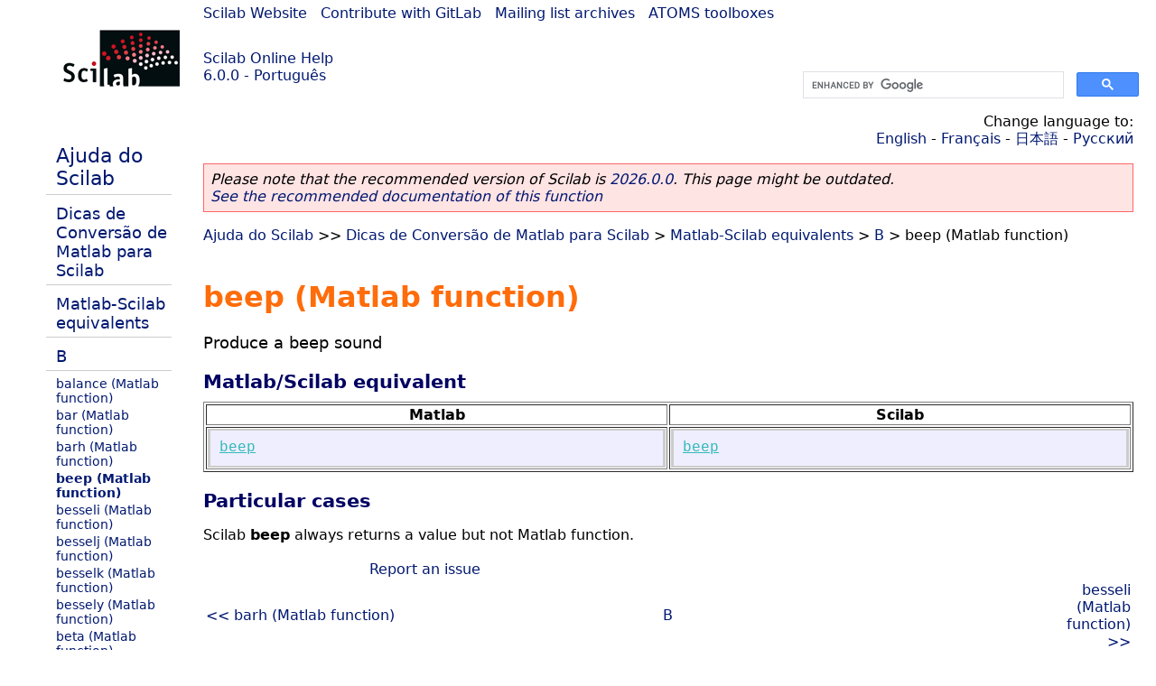

--- FILE ---
content_type: text/html; charset=UTF-8
request_url: https://help.scilab.org/docs/6.0.0/pt_BR/m2sci_beep.html
body_size: 2211
content:
<!DOCTYPE html>
<html lang="pt">

<head>
  <title>beep (Matlab function) - Produce a beep sound</title>
  <style type="text/css" media="all">
    @import url("/scilab_code.css");
    @import url("/css/c_code.css");
    @import url("/css/xml_code.css");
    @import url("/style.css") not print;
    @import url("/print.css") print;
  </style>
  
  <meta http-equiv="Content-Type" content="text/html" charset="UTF-8" />
  <meta name="viewport" content="width=device-width, initial-scale=1.0">
  
  <link rel="Shortcut icon" href="/favicon.ico" type="image/x-icon" />

  <link rel="canonical" href="https://help.scilab.org/m2sci_beep" />
  <link rel="alternate" href="https://help.scilab.org/docs/2026.0.0/pt_BR/m2sci_beep.html" />
  <link rel="alternate" hreflang="en" href="https://help.scilab.org/docs/6.0.0/en_US/m2sci_beep.html" />
  <link rel="alternate" hreflang="fr" href="https://help.scilab.org/docs/6.0.0/fr_FR/m2sci_beep.html" />
  <link rel="alternate" hreflang="ja" href="https://help.scilab.org/docs/6.0.0/ja_JP/m2sci_beep.html" />
  <link rel="alternate" hreflang="pt" href="https://help.scilab.org/docs/6.0.0/pt_BR/m2sci_beep.html" />
  <link rel="alternate" hreflang="ru" href="https://help.scilab.org/docs/6.0.0/ru_RU/m2sci_beep.html" />

    <script defer type="text/javascript" src="/js/jquery.min.js"></script>
    <script defer type="text/javascript" src="/js/tooltip.js"></script>

</head>

<body><!--title=beep (Matlab function)--> <!--subtitle=Produce a beep sound-->
<!--generationdate=<span class="generationdate">Tue Feb 14 15:09:57 CET 2017</span>
-->
<div id="global">

  <div id="myHeader">

    <a href="https://www.scilab.org/">Scilab Website</a> | <a href="https://gitlab.com/scilab/scilab">Contribute with GitLab</a> | <a href="https://lists.scilab.org">Mailing list archives</a> | <a href="https://atoms.scilab.org/">ATOMS toolboxes</a>

    <div id="slogan">
      <a href='/'>Scilab Online Help</a><br />6.0.0 - Português
    </div>

    <div id="cadre_help">
      <!--login--><br />
      <script async src="https://cse.google.com/cse.js?cx=a345d9cdc188f444d"></script>
<div id="cse" style="width: 400px">
    <div class="gcse-search" data-webSearchQueryAddition="site:help.scilab.org"></div>
</div>

    </div>
  </div>

  <div id="mainArea">

    <div id="myLeftArea">
      <div class="title">
        <span class="version">Scilab 6.0.0</span>

      </div>
      <ul class="toc">
<li class="root"><a href="index.html">Ajuda do Scilab</a></li>
<li class="parent"><a href="section_2c3519b1f2da784f436077273e0601a4.html">Dicas de Conversão de Matlab para Scilab</a></li>
<li class="parent"><a href="section_36184e52ee88ad558380be4e92d3de21.html">Matlab-Scilab equivalents</a></li>
<li class="parent"><a href="section_7c1907e9d96f63d76690134bb2e99d6f.html">B</a></li>
<li><a href="m2sci_balance.html">balance (Matlab function)</a></li>
<li><a href="m2sci_bar.html">bar (Matlab function)</a></li>
<li><a href="m2sci_barh.html">barh (Matlab function)</a></li>
<li class="list-active"><a href="m2sci_beep.html">beep (Matlab function)</a></li>
<li><a href="m2sci_besseli.html">besseli (Matlab function)</a></li>
<li><a href="m2sci_besselj.html">besselj (Matlab function)</a></li>
<li><a href="m2sci_besselk.html">besselk (Matlab function)</a></li>
<li><a href="m2sci_bessely.html">bessely (Matlab function)</a></li>
<li><a href="m2sci_beta.html">beta (Matlab function)</a></li>
<li><a href="m2sci_bin2dec.html">bin2dec (Matlab function)</a></li>
<li><a href="m2sci_bitand.html">bitand (Matlab function)</a></li>
<li><a href="m2sci_bitcmp.html">bitcmp (Matlab function)</a></li>
<li><a href="m2sci_bitget.html">bitget (Matlab function)</a></li>
<li><a href="m2sci_bitor.html">bitor (Matlab function)</a></li>
<li><a href="m2sci_bitxor.html">bitxor (Matlab function)</a></li>
<li><a href="m2sci_blanks.html">blanks (Matlab function)</a></li>
<li><a href="m2sci_blkdiag.html">blkdiag (Matlab function)</a></li>
<li><a href="m2sci_box.html">box (Matlab function)</a></li>
<li><a href="m2sci_break.html">break (Matlab function)</a></li>
</ul>

    </div>


    <div id="myMiddleArea">

      <div class="editbar">
        <div class="selectlanguage">
          Change language to: <br/><a href='/docs/6.0.0/en_US/m2sci_beep.html'>English</a>  - <a href='/docs/6.0.0/fr_FR/m2sci_beep.html'>Français</a>  - <a href='/docs/6.0.0/ja_JP/m2sci_beep.html'>日本語</a>  - <a href='/docs/6.0.0/ru_RU/m2sci_beep.html'>Русский</a> 
        </div>

        <div class="favorite">
          <!--favorite-->
        </div>
      </div>
      <p class='deprecated'><span class='versionmodified'>Please note that the recommended version of Scilab is <a href='https://www.scilab.org/download/scilab-2026.0.0'>2026.0.0</a>. This page might be outdated.<br /><a href='/docs/2026.0.0/pt_BR/m2sci_beep.html'>See the recommended documentation of this function</a></span></p>
		
			<span class="path"><a href="index.html">Ajuda do Scilab</a> &gt;&gt; <a href="section_2c3519b1f2da784f436077273e0601a4.html">Dicas de Conversão de Matlab para Scilab</a> &gt; <a href="section_36184e52ee88ad558380be4e92d3de21.html">Matlab-Scilab equivalents</a> &gt; <a href="section_7c1907e9d96f63d76690134bb2e99d6f.html">B</a> &gt; beep (Matlab function)</span>

      <br />
      <div class="refnamediv"><h1 class="refname">beep (Matlab function)</h1>
        <p class="refpurpose">Produce a beep sound</p></div>
    <div class="refsection"><h3 class="title">Matlab/Scilab equivalent</h3>
        <table class="informaltable" border="1" width="100%"><tr><td align="center"><b>Matlab</b></td>
                <td align="center"><b>Scilab</b></td></tr>
            <tr><td><div class="programlisting"><pre class="scilabcode"><a class="scilabcommand" href="beep.html">beep</a></pre></div></td>
                <td><div class="programlisting"><pre class="scilabcode"><a class="scilabcommand" href="beep.html">beep</a></pre></div></td></tr></table></div>
    <div class="refsection"><h3 class="title">Particular cases</h3>
        <p class="para">Scilab <b>beep</b> always returns a value but not Matlab function.</p></div>

      <!--zone_comment-->

      <table width="100%">    <tr><td colspan="3" class="next"><a href="http://bugzilla.scilab.org/enter_bug.cgi?product=Scilab%20software&component=Documentation%20pages" class="ulink">Report an issue</a></td></tr>
<tr>
          <td width="30%">
            <span class="previous"><a href="m2sci_barh.html">&lt;&lt; barh (Matlab function)</a></span>

          </td>
          <td width="40%" class="center">
            <span class="top"><a href="section_7c1907e9d96f63d76690134bb2e99d6f.html">B</a></span>

          </td>
          <td width="30%" class="next" align="right">
            <span class="next"><a href="m2sci_besseli.html">besseli (Matlab function) &gt;&gt;</a></span>

          </td>
      </tr></table>
      <hr />
    </div>

  </div>


  <div id="myFooter">
    <table width="100%"><tr><td>
          <b>Copyright (c) 2022-2025 (Dassault Systèmes S.E.)</b><br />Copyright (c) 2017-2022 (ESI Group)<br />Copyright (c) 2011-2017 (Scilab Enterprises)<br />Copyright (c) 1989-2012 (INRIA)<br />Copyright (c) 1989-2007 (ENPC)<br />with <a href="https://gitlab.com/scilab/scilab/-/blob/main/scilab/ACKNOWLEDGEMENTS">contributors</a>
          </td><td align="right">
          Last updated:<br /><span class="generationdate">Tue Feb 14 15:09:57 CET 2017</span>
          <br /><br /><br />
        </td>
    </tr></table>

  </div>
</div>
<script type="text/javascript" src="/_Incapsula_Resource?SWJIYLWA=719d34d31c8e3a6e6fffd425f7e032f3&ns=2&cb=1308120782" async></script></body>

</html>